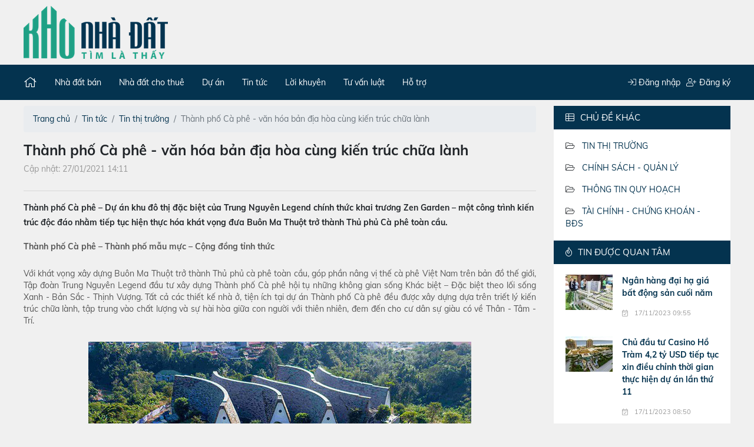

--- FILE ---
content_type: text/html; charset=utf-8
request_url: https://khonhadat.vn/news/tin-thi-truong/thanh-pho-ca-phe-van-hoa-ban-dia-hoa-cung-kien-truc-chua-lanh-ar9269.html
body_size: 9115
content:
<!DOCTYPE html><html lang="vi-VN"><head><meta charset="utf-8" /><meta name="viewport" content="width=device-width" /><title>Th&#224;nh phố C&#224; ph&#234; - văn h&#243;a bản địa h&#242;a c&#249;ng kiến tr&#250;c chữa l&#224;nh</title><meta name="description" content="Thành phố Cà phê – Dự án khu đô thị đặc biệt của Trung Nguyên Legend chính thức khai trương Zen Garden – một công trình kiến trúc độc đáo nhằm tiếp tục hiện thự ..." /><meta name="keywords" content="Thành phố Cà phê - văn hóa bản địa hòa cùng kiến trúc chữa lành" /><meta name="robots" content="noodp, noydir, index, follow" /><meta name="revisit-after" content="1 days" /><link rel="canonical" href="https://khonhadat.vn/news/tin-thi-truong/thanh-pho-ca-phe-van-hoa-ban-dia-hoa-cung-kien-truc-chua-lanh-ar9269.html" /><link rel="shortcut icon" type="image/x-icon" href="/favicon.png" /><link rel="apple-touch-icon" href="/favicon.png" /><link rel="alternate" type="application/rss+xml" title="Rao vặt bất động sản - Kho Nhà Đất feed" href="http://feeds.feedburner.com/BatDongSanMoiNhat" /><script async="async" src="https://pagead2.googlesyndication.com/pagead/js/adsbygoogle.js?client=ca-pub-7265359753306907" crossorigin="anonymous"></script><meta property='og:title' content='Thành phố Cà phê - văn hóa bản địa hòa cùng kiến trúc chữa lành' /><meta property='og:type' content='article' /><meta property='og:site_name' content='khonhadat.vn' /><meta property='og:url' itemprop='url' content='https://khonhadat.vn/news/tin-thi-truong/thanh-pho-ca-phe-van-hoa-ban-dia-hoa-cung-kien-truc-chua-lanh-ar9269.html' /><meta property='og:description' itemprop='description' content='Thành phố Cà phê – Dự án khu đô thị đặc biệt của Trung Nguyên Legend chính thức khai trương Zen Garden – một công trình kiến trúc độc đáo nhằm tiếp tục hiện thự ...' /><meta property='og:image' itemprop='thumbnailUrl' content='https://khonhadat.vn/images/articles/2021/01/27/132562052473908007.jpg' /><link href="/Content/css?v=1Thf9-EOGdv5OaWnRoHONeoWJvb43WSrBxL0dRn-Exw1" rel="stylesheet" /><script async="async" src="https://www.googletagmanager.com/gtag/js?id=G-5WEV0BHN9Z"></script><script>window.dataLayer=window.dataLayer||[];function gtag(){dataLayer.push(arguments);}
gtag('js',new Date());gtag('config','G-5WEV0BHN9Z');</script></head><body><header><div class="content-wrapper top-header"><a href="/"> <img src="/Content/images/logo.png?h=90" alt="Trang mua bán nhà đất hàng đầu Việt Nam" /> </a></div><section id="nav-top" class="clearfix"><nav><ul id="links"><li class="selected"><a href="/" style="font-size:20px"><span class="fal fa-home"></span></a></li><li><a href="/nha-dat-ban-tai-viet-nam-s1">Nh&#224; đất b&#225;n</a><ul class="submenu"><li><a href="/ban-can-ho-chung-cu-tai-viet-nam-s3">B&#225;n căn hộ chung cư</a></li><li><a href="/ban-nha-rieng-tai-viet-nam-s5">B&#225;n nh&#224; ri&#234;ng</a></li><li><a href="/ban-nha-mat-pho-tai-viet-nam-s7">B&#225;n nh&#224; mặt phố</a></li><li><a href="/ban-nha-biet-thu-lien-ke-tai-viet-nam-s9">B&#225;n nh&#224; biệt thự, liền kề</a></li><li><a href="/ban-dat-tai-viet-nam-s11">B&#225;n đất</a></li><li><a href="/ban-dat-nen-du-an-tai-viet-nam-s13">B&#225;n đất nền dự &#225;n</a></li><li><a href="/ban-kho-nha-xuong-tai-viet-nam-s15">B&#225;n kho, nh&#224; xưởng</a></li><li><a href="/ban-trang-trai-khu-nghi-duong-tai-viet-nam-s17">B&#225;n trang trại, khu nghỉ dưỡng</a></li><li><a href="/ban-cac-loai-bat-dong-san-khac-tai-viet-nam-s19">B&#225;n c&#225;c loại bất động sản kh&#225;c</a></li></ul></li><li><a href="/nha-dat-cho-thue-tai-viet-nam-s2">Nh&#224; đất cho thu&#234;</a><ul class="submenu"><li><a href="/cho-thue-can-ho-chung-cu-tai-viet-nam-s4">Cho thu&#234; căn hộ chung cư</a></li><li><a href="/cho-thue-nha-mat-pho-tai-viet-nam-s6">Cho thu&#234; nh&#224; mặt phố</a></li><li><a href="/cho-thue-nha-rieng-tai-viet-nam-s8">Cho thu&#234; nh&#224; ri&#234;ng</a></li><li><a href="/cho-thue-cua-hang-ki-ot-tai-viet-nam-s10">Cho thu&#234; cửa h&#224;ng, ki ốt</a></li><li><a href="/cho-thue-nha-tro-phong-tro-tai-viet-nam-s12">Cho thu&#234; nh&#224; trọ, ph&#242;ng trọ</a></li><li><a href="/cho-thue-van-phong-tai-viet-nam-s14">Cho thu&#234; văn ph&#242;ng</a></li><li><a href="/cho-thue-kho-nha-xuong-dat-tai-viet-nam-s16">Cho thu&#234; kho, nh&#224; xưởng, đất</a></li><li><a href="/cho-thue-cac-loai-bat-dong-san-khac-tai-viet-nam-s18">Cho thu&#234; c&#225;c loại bất động sản kh&#225;c</a></li></ul></li><li><a href="/du-an">Dự án</a><ul class="submenu"><li><a href="/du-an/can-ho-chung-cu">Căn hộ, chung cư</a></li><li><a href="/du-an/cao-oc-van-phong">Cao ốc văn ph&#242;ng</a></li><li><a href="/du-an/trung-tam-thuong-mai">Trung t&#226;m thương mại</a></li><li><a href="/du-an/khu-do-thi-moi">Khu đ&#244; thị mới</a></li><li><a href="/du-an/khu-phuc-hop">Khu phức hợp</a></li><li><a href="/du-an/nha-o-xa-hoi">Nh&#224; ở x&#227; hội</a></li><li><a href="/du-an/khu-nghi-duong-sinh-thai">Khu nghĩ dưỡng, sinh th&#225;i</a></li><li><a href="/du-an/khu-cong-nghiep">Khu c&#244;ng nghiệp</a></li><li><a href="/du-an/biet-thu-lien-ke">Biệt thự liền kề</a></li><li><a href="/du-an/du-an-khac">Dự &#225;n kh&#225;c</a></li></ul></li><li><a href="/news/tin-tuc-1">Tin tức</a><ul class="submenu"><li><a href="/news/tin-tuc/tin-thi-truong-2">Tin thị trường</a></li><li><a href="/news/tin-tuc/chinh-sach-quan-ly-6">Ch&#237;nh s&#225;ch - Quản l&#253;</a></li><li><a href="/news/tin-tuc/thong-tin-quy-hoach-7">Th&#244;ng tin quy hoạch</a></li><li><a href="/news/tin-tuc/tai-chinh-chung-khoan-bds-8">T&#224;i ch&#237;nh - Chứng kho&#225;n - BĐS</a></li></ul></li><li><a href="/news/loi-khuyen-9">Lời khuy&#234;n</a><ul class="submenu"><li><a href="/news/loi-khuyen/loi-khuyen-cho-nguoi-mua-19">Lời khuy&#234;n cho người mua</a></li><li><a href="/news/loi-khuyen/loi-khuyen-cho-nguoi-ban-20">Lời khuy&#234;n cho người b&#225;n</a></li><li><a href="/news/loi-khuyen/loi-khuyen-cho-nha-dau-tu-21">Lời khuy&#234;n cho nh&#224; đầu tư</a></li><li><a href="/news/loi-khuyen/loi-khuyen-cho-nguoi-thue-22">Lời khuy&#234;n cho người thu&#234;</a></li><li><a href="/news/loi-khuyen/loi-khuyen-cho-nguoi-cho-thue-23">Lời khuy&#234;n cho người cho thu&#234;</a></li></ul></li><li><a href="/news/tu-van-luat-24">Tư vấn luật</a><ul class="submenu"><li><a href="/news/tu-van-luat/trinh-tu-thu-tuc-25">Tr&#236;nh tự, thủ tục</a></li><li><a href="/news/tu-van-luat/quyen-so-huu-26">Quyền sở hữu</a></li><li><a href="/news/tu-van-luat/tranh-chap-27">Tranh chấp</a></li><li><a href="/news/tu-van-luat/xay-dung-hoan-cong-28">X&#226;y dựng - Ho&#224;n c&#244;ng</a></li><li><a href="/news/tu-van-luat/nghia-vu-tai-chinh-29">Nghĩa vụ t&#224;i ch&#237;nh</a></li><li><a href="/news/tu-van-luat/cac-van-de-co-yeu-to-nuoc-ngoai-30">C&#225;c vấn đề c&#243; yếu tố nước ngo&#224;i</a></li></ul></li><li><a href="/huong-dan" rel="nofollow">Hỗ trợ</a></li></ul><ul id="login-links"><li><a href="/dang-nhap-he-thong.html" rel="nofollow"><span class="fal fa-sign-in"></span> Đăng nhập</a></li><li><a href="/dang-ky-thanh-vien.html" rel="nofollow"><span class="fal fa-user-plus"></span> Đăng ký</a></li></ul></nav></section></header><div class="content-wrapper clearfix"><div style="margin-right:330px"><div id="col-left"><ul class="breadcrumb" itemscope="itemscope" itemtype="https://schema.org/BreadcrumbList"><li class="breadcrumb-item" itemprop="itemListElement" itemscope="itemscope" itemtype="https://schema.org/ListItem"><a itemprop="item" href="/"> <span itemprop="name">Trang chủ</span> </a><meta itemprop="position" content="1" /></li><li class="breadcrumb-item" itemprop="itemListElement" itemscope="itemscope" itemtype="https://schema.org/ListItem"><a itemscope="itemscope" itemtype="https://schema.org/WebPage" itemid="/news/tin-tuc-1" itemprop="item" href="/news/tin-tuc-1"> <span itemprop="name">Tin tức</span> </a><meta itemprop="position" content="2" /></li><li class="breadcrumb-item" itemprop="itemListElement" itemscope="itemscope" itemtype="https://schema.org/ListItem"><a itemscope="itemscope" itemtype="https://schema.org/WebPage" itemid="/news/tin-tuc/tin-thi-truong-2" itemprop="item" href="/news/tin-tuc/tin-thi-truong-2"> <span itemprop="name">Tin thị trường</span> </a><meta itemprop="position" content="3" /></li><li class="breadcrumb-item active" itemprop="itemListElement" itemscope="itemscope" itemtype="https://schema.org/ListItem"><span itemprop="name">Th&#224;nh phố C&#224; ph&#234; - văn h&#243;a bản địa h&#242;a c&#249;ng kiến tr&#250;c chữa l&#224;nh</span><meta itemprop="position" content="4" /></li></ul><h1 id="default-title-realestate">Th&#224;nh phố C&#224; ph&#234; - văn h&#243;a bản địa h&#242;a c&#249;ng kiến tr&#250;c chữa l&#224;nh</h1><div class="d-flex justify-content-between"><div class="date-count">Cập nhật: 27/01/2021 14:11</div><div class="box-share"><div class="fb-like" data-href="https://khonhadat.vn/news/tin-thi-truong/thanh-pho-ca-phe-van-hoa-ban-dia-hoa-cung-kien-truc-chua-lanh-ar9269.html" data-layout="button_count" data-action="like" data-show-faces="false" data-share="true"></div><div class="g-plusone" data-size="medium"></div></div></div><hr /><div id="articleContent"><h2 class="description">Th&#224;nh phố C&#224; ph&#234; – Dự &#225;n khu đ&#244; thị đặc biệt của Trung Nguy&#234;n Legend ch&#237;nh thức khai trương Zen Garden – một c&#244;ng tr&#236;nh kiến tr&#250;c độc đ&#225;o nhằm tiếp tục hiện thực h&#243;a kh&#225;t vọng đưa Bu&#244;n Ma Thuột trở th&#224;nh Thủ phủ C&#224; ph&#234; to&#224;n cầu.</h2><p style="text-align:justify"><b>Th&agrave;nh phố C&agrave; ph&ecirc; &ndash; Th&agrave;nh phố mẫu mực &ndash; Cộng đồng tỉnh thức</b></p><p style="text-align:justify">Với kh&aacute;t vọng x&acirc;y dựng Bu&ocirc;n Ma Thuột trở th&agrave;nh Thủ phủ c&agrave; ph&ecirc; to&agrave;n cầu, g&oacute;p phần n&acirc;ng vị thế c&agrave; ph&ecirc; Việt Nam tr&ecirc;n bản đồ thế giới, Tập đo&agrave;n Trung Nguy&ecirc;n Legend đầu tư x&acirc;y dựng Th&agrave;nh phố C&agrave; ph&ecirc; hội tụ những kh&ocirc;ng gian sống Kh&aacute;c biệt &ndash; Đặc biệt theo lối sống Xanh - Bản Sắc - Thịnh Vượng. Tất cả c&aacute;c thiết kế nh&agrave; ở, tiện &iacute;ch tại dự &aacute;n Th&agrave;nh phố C&agrave; ph&ecirc; đều được x&acirc;y dựng dựa tr&ecirc;n triết l&yacute; kiến tr&uacute;c chữa l&agrave;nh, tập trung v&agrave;o chất lượng v&agrave; sự h&agrave;i h&ograve;a giữa con người với thi&ecirc;n nhi&ecirc;n, đem đến cho cư d&acirc;n sự gi&agrave;u c&oacute; về Th&acirc;n - T&acirc;m - Tr&iacute;.</p><p style="text-align:center"><img alt="Thành phố Cà phê - văn hóa bản địa hòa cùng kiến trúc chữa lành" src="/images/upload/images/1611624742437-0-3-369-594-crop-1611624747148-63747251207113.jpg" style="width:650px;height:406px" /></p><p style="text-align:center"><em>Ảnh minh họa</em></p><p style="text-align:justify">Hơn nữa, kh&aacute;c với tất cả c&aacute;c dự &aacute;n đ&ocirc; thị kh&aacute;c, Th&agrave;nh phố C&agrave; ph&ecirc; ch&uacute; trọng v&agrave; tạo dựng c&aacute;c tiện &iacute;ch d&agrave;nh cho cư d&acirc;n trước ti&ecirc;n. Kh&ocirc;ng những thế, những tiện &iacute;ch n&agrave;y sẽ l&agrave; những c&ocirc;ng tr&igrave;nh biểu tượng để đưa Bu&ocirc;n Ma Thuột trở th&agrave;nh một điểm đến, một địa b&agrave;n thu h&uacute;t đầu tư, kh&aacute;ch du lịch, g&oacute;p phần n&acirc;ng cao đời sống của cộng đồng, xứng tầm với thủ phủ n&ocirc;ng sản tỉ đ&ocirc; của Việt Nam, điểm đến của c&agrave; ph&ecirc; thế giới. Đặc biệt, mỗi c&ocirc;ng tr&igrave;nh của Th&agrave;nh phố C&agrave; ph&ecirc; đều c&oacute; một triết l&yacute; ri&ecirc;ng, một c&acirc;u chuyện lịch sử h&igrave;nh th&agrave;nh ri&ecirc;ng để trở th&agrave;nh biểu tượng độc đ&aacute;o &ndash; kh&aacute;c biệt. Bảo t&agrave;ng Thế giới C&agrave; ph&ecirc; l&agrave; một minh chứng hiện hữu của Th&agrave;nh phố C&agrave; ph&ecirc;, được AP - h&atilde;ng th&ocirc;ng tấn h&agrave;ng đầu Hoa Kỳ nhận định l&agrave;: &quot;Bảo t&agrave;ng sống h&agrave;ng đầu, sống động v&agrave; độc đ&aacute;o&quot;.</p><p style="text-align:justify">Kết hợp giữa cảm hứng bản địa v&agrave; triết l&yacute; kiến tr&uacute;c của Trung Nguy&ecirc;n Legend, kiến tr&uacute;c của Bảo t&agrave;ng Thế giới C&agrave; ph&ecirc; được cảm t&aacute;c dựa tr&ecirc;n sự kết hợp h&agrave;i h&ograve;a giữa kiến tr&uacute;c nh&agrave; d&agrave;i v&agrave; s&oacute;ng &acirc;m từ tiếng chu&ocirc;ng ng&acirc;n được c&aacute;ch điệu th&agrave;nh những đường cong đa h&igrave;nh, uyển chuyển, giao thoa với nhau để tạo n&ecirc;n h&igrave;nh khối kiến tr&uacute;c độc bản, mới mẻ, như đang chuyển động, nhịp nh&agrave;ng tựa những nốt nhạc tr&ecirc;n cung đ&agrave;n đa &acirc;m. Đồng thời, với tầm nh&igrave;n được đ&uacute;c kết trong suốt qu&aacute; tr&igrave;nh nghi&ecirc;n cứu, học hỏi tri thức nh&acirc;n loại, đ&acirc;y c&ograve;n l&agrave; trung t&acirc;m văn ho&aacute; cộng đồng với h&agrave;ng trăm sự kiện, hoạt động văn h&oacute;a được tổ chức mỗi năm. Sau 2 năm mở cửa, Bảo t&agrave;ng Thế giới C&agrave; ph&ecirc; đ&atilde; đ&oacute;n tr&ecirc;n một triệu lượt kh&aacute;ch thăm quan đến từ hơn 20 quốc gia tr&ecirc;n thế giới, trở th&agrave;nh niềm tự h&agrave;o của người d&acirc;n Bu&ocirc;n Ma Thuột, một c&ocirc;ng tr&igrave;nh văn h&oacute;a đặc sắc d&agrave;nh cho cư d&acirc;n sinh sống tại Th&agrave;nh phố C&agrave; ph&ecirc;, đang từng bước trở th&agrave;nh một di sản văn h&oacute;a to&agrave;n cầu.</p><p style="text-align:center"><img alt="Thành phố Cà phê - văn hóa bản địa hòa cùng kiến trúc chữa lành" src="/images/upload/images/photo-1-1611624710140439556306.jpg" style="width:640px;height:339px" /></p><p style="text-align:center"><em>Dự &aacute;n Th&agrave;nh phố C&agrave; ph&ecirc; - Khu đ&ocirc; thị đặc biệt của Tập đo&agrave;n Trung Nguy&ecirc;n Legend</em></p><p style="text-align:justify"><b>Zen Garden &ndash; c&aacute;nh cửa bước v&agrave;o kiến tr&uacute;c chữa l&agrave;nh</b></p><p style="text-align:justify">C&ugrave;ng với Bảo t&agrave;ng Thế giới C&agrave; ph&ecirc;, Th&agrave;nh phố C&agrave; ph&ecirc; tiếp tục khai trương Zen Garden &ndash; một tiện &iacute;ch đặc biệt d&agrave;nh cho cư d&acirc;n v&agrave; được kỳ vọng l&agrave; một điểm đến mới của Bu&ocirc;n Ma Thuột. Đ&acirc;y l&agrave; c&ocirc;ng tr&igrave;nh kiến tr&uacute;c độc đ&aacute;o, ti&ecirc;u biểu &ndash; c&aacute;nh cửa gi&uacute;p cộng đồng, cư d&acirc;n Th&agrave;nh phố C&agrave; ph&ecirc; c&oacute; thể trải nghiệm về liệu ph&aacute;p chữa l&agrave;nh Th&acirc;n &ndash; T&acirc;m &ndash; Tr&iacute; bằng nghệ thuật l&agrave;m vườn.</p><p style="text-align:justify">Với quy m&ocirc; hơn 9.000 m2, tất cả c&aacute;c loại c&acirc;y được chọn trồng trong vườn Zen đều l&agrave; những loại c&acirc;y bản địa mang dược t&iacute;nh chữa l&agrave;nh, phổ biến trong đời sống. Kh&ocirc;ng chỉ giới thiệu một tiện &iacute;ch mới, một điểm đến mới của Th&agrave;nh phố C&agrave; ph&ecirc; m&agrave; Trung Nguy&ecirc;n Legend mong muốn, mỗi cư d&acirc;n, du kh&aacute;ch đến đ&acirc;y c&oacute; thể cảm nhận được, nghệ thật l&agrave;m vườn, nghệ thuật chữa l&agrave;nh bằng thi&ecirc;n nhi&ecirc;n rất gần gũi, quen thuộc&hellip; v&agrave; ai cũng c&oacute; thể thực hiện, l&agrave;m được.</p><p style="text-align:center"><img alt="Thành phố Cà phê - văn hóa bản địa hòa cùng kiến trúc chữa lành" src="/images/upload/images/photo-2-16116247101491073721509.jpg" style="width:640px;height:429px" /></p><p style="text-align:center"><em>Zen Garden &ndash; C&ocirc;ng tr&igrave;nh kiến tr&uacute;c độc đ&aacute;o được x&acirc;y dựng dựa tr&ecirc;n triết l&yacute; của trường ph&aacute;i kiến tr&uacute;c chữa l&agrave;nh.</em></p><p style="text-align:justify">Vườn Zen được chia l&agrave;m hai ph&acirc;n khu với &yacute; nghĩa kh&aacute;c nhau. Vườn nhiệt đới tập trung chủ yếu c&aacute;c loại c&acirc;y thuộc v&ugrave;ng nhiệt đới n&oacute;ng ẩm, c&aacute;c loại dược liệu chữa l&agrave;nh như: kim ng&acirc;n, hương thảo, m&atilde; đề, cỏ lan chi&hellip; c&oacute; t&aacute;c dụng thanh lọc kh&ocirc;ng kh&iacute;, chống &ocirc; nhiễm. Khu vườn Thiền sẽ l&agrave; nơi tập hợp những loại c&acirc;y ti&ecirc;u biểu trong văn h&oacute;a v&agrave; t&acirc;m thức người Việt Nam như: tr&uacute;c, đa, đề, tre... biểu trưng cho kh&aacute;t vọng, phẩm t&iacute;nh của con người Việt Nam: sự ch&iacute;nh trực, ki&ecirc;n cường với kh&iacute; ph&aacute;ch của bậc hiền nh&acirc;n qu&acirc;n tử&hellip;</p><p style="text-align:justify">Đồng thời, dựa tr&ecirc;n triết l&yacute; kiến tr&uacute;c chữa l&agrave;nh, tập trung v&agrave;o thiết kế c&aacute;c kh&ocirc;ng gian kiến tr&uacute;c để th&uacute;c đẩy qu&aacute; tr&igrave;nh phục hồi, bảo vệ sức khỏe, đem đến sự thăng hoa, s&aacute;ng tạo, gi&agrave;u c&oacute; về Th&acirc;n &ndash; T&acirc;m &ndash; Tr&iacute; của con người, địa thế kh&ocirc;ng gian của vườn Zen tại Th&agrave;nh phố C&agrave; ph&ecirc; được tu&acirc;n thủ, t&ocirc;n trọng nguy&ecirc;n vẹn địa thế tự nhi&ecirc;n. C&aacute;c khoảng kh&ocirc;ng gian mở, lối đi hẹp, quanh co, hay vườn đ&aacute;&hellip; đều mang &yacute; nghĩa s&acirc;u sắc gi&uacute;p kh&aacute;ch thăm quan c&oacute; thể trải nghiệm về từng giai đoạn của cuộc đời m&igrave;nh: c&oacute; l&uacute;c rộng mở, c&oacute; l&uacute;c quanh co hẹp lối, c&oacute; l&uacute;c lại gặp nhiều ch&ocirc;ng gai kh&uacute;c khuỷu nhưng đến cuối con đường ấy sẽ l&agrave; sự b&igrave;nh an, hạnh ph&uacute;c khi tất cả đ&atilde; đi qua. Đ&acirc;y cũng l&agrave; &yacute; nghĩa của sự tỉnh thức m&agrave; Trung Nguy&ecirc;n Legend muốn gửi gắm tới cộng đồng.</p><p style="text-align:center"><img alt="Thành phố Cà phê - văn hóa bản địa hòa cùng kiến trúc chữa lành" src="/images/upload/images/photo-3-1611624710154445130666.jpg" style="width:640px;height:326px" /></p><p style="text-align:center"><em>Ảnh minh họa</em></p><p style="text-align:justify">C&ugrave;ng với vườn Zen tất cả c&aacute;c hạng mục tiện &iacute;ch, nh&agrave; ở của dự &aacute;n Th&agrave;nh phố C&agrave; ph&ecirc; đều sẽ được thiết kế, x&acirc;y dựng dựa tr&ecirc;n triết l&yacute; của trường ph&aacute;i kiến tr&uacute;c chữa l&agrave;nh. Khu thể dục thể thao (cưỡi ngựa Ả Rập, bắn cung thể thao, gym, yoga&hellip;- dự kiến khai trương th&aacute;ng 6/2021); trường học (dự kiến khởi c&ocirc;ng x&acirc;y dựng th&aacute;ng 10/2021) đều sẽ được đầu tư x&acirc;y dựng đồng bộ nhằm gi&uacute;p cư d&acirc;n nh&igrave;n thấy được tương lai của nơi bản th&acirc;n v&agrave; gia đ&igrave;nh sẽ sống.</p><p style="text-align:justify">Khai trương vườn Zen c&ugrave;ng với những dấu ấn được ghi nhận trong 2 năm qua của Bảo t&agrave;ng Thế giới C&agrave; ph&ecirc; thuộc dự &aacute;n Th&agrave;nh phố C&agrave; ph&ecirc; - Khu đ&ocirc; thị đặc biệt từ Tập đo&agrave;n c&agrave; ph&ecirc; nổi tiếng l&agrave; những nỗ lực của Tập đo&agrave;n Trung Nguy&ecirc;n Legend tr&ecirc;n h&agrave;nh tr&igrave;nh kiến tạo n&ecirc;n một hệ sinh th&aacute;i c&agrave; ph&ecirc; to&agrave;n diện v&agrave; bền vững từ C&agrave; ph&ecirc; vật chất - C&agrave; ph&ecirc; tinh thần - C&agrave; ph&ecirc; x&atilde; hội. Đ&acirc;y cũng l&agrave; lời khẳng định mạnh mẽ tinh thần kh&aacute;t vọng lớn v&agrave; sự ki&ecirc;n định của tập đo&agrave;n Trung Nguy&ecirc;n Legend tr&ecirc;n h&agrave;nh tr&igrave;nh 25 năm ph&aacute;t triển v&agrave; phụng sự để kiến tạo n&ecirc;n tập đo&agrave;n h&agrave;ng đầu, thống ngự to&agrave;n diện v&agrave; tr&ecirc;n to&agrave;n cầu.</p><p style="text-align:right">Theo CafeF.vn</p></div><div class="bg-modul"><span class="fa fa-angle-double-down"></span> TIN CŨ HƠN</div><div style="margin-right:330px"><ul id="ul-list" style="float:left"><li><span class="fa fa-link"></span> <a href="/news/tin-thi-truong/du-an-4-000-ty-cua-eurowindow-o-nghe-an-duoc-chap-thuan-ar9268.html">Dự &#225;n 4.000 tỷ của Eurowindow ở Nghệ An được chấp thuận</a> (27/01)</li><li><span class="fa fa-link"></span> <a href="/news/tin-thi-truong/thi-truong-bat-dong-san-khu-vuc-chau-a-don-nhieu-tin-hieu-lac-quan-ar9267.html">Thị trường bất động sản khu vực ch&#226;u &#193; đ&#243;n nhiều t&#237;n hiệu lạc quan</a> (27/01)</li><li><span class="fa fa-link"></span> <a href="/news/tin-thi-truong/tap-doan-brg-nhin-tu-hop-tac-toan-cau-den-phong-cach-song-thinh-vuong-ar9266.html">Tập đo&#224;n BRG: Nh&#236;n từ hợp t&#225;c to&#224;n cầu đến phong c&#225;ch sống thịnh vượng</a> (27/01)</li><li><span class="fa fa-link"></span> <a href="/news/tin-thi-truong/cam-hung-di-san-khoi-nguon-thiet-ke-du-an-la-queenara-hoi-an-ar9265.html">“Cảm hứng di sản” khơi nguồn thiết kế dự &#225;n La Queenara Hội An</a> (27/01)</li><li><span class="fa fa-link"></span> <a href="/news/tin-thi-truong/flc-loi-nhuan-hop-nhat-quy-4-2020-uoc-dat-2-500-ty-dong-ra-mat-gan-20-du-an-moi-trong-nam-2021-ar9264.html">FLC: Lợi nhuận hợp nhất qu&#253; 4/2020 ước đạt 2.500 tỷ đồng, ra mắt gần 20 dự &#225;n mới trong năm 2021</a> (27/01)</li><li><span class="fa fa-link"></span> <a href="/news/tin-thi-truong/thi-truong-bat-dong-san-nghi-duong-va-xu-huong-dau-tu-trong-nam-2021-ar9263.html">Thị trường bất động sản nghỉ dưỡng v&#224; xu hướng đầu tư trong năm 2021</a> (27/01)</li><li><span class="fa fa-link"></span> <a href="/news/tin-thi-truong/3-ly-do-chinh-de-mua-bat-dong-san-dip-can-tet-ar9262.html">3 l&#253; do ch&#237;nh để mua bất động sản dịp cận Tết</a> (27/01)</li><li><span class="fa fa-link"></span> <a href="/news/tin-thi-truong/cuoi-nam-co-dat-thi-nhau-thoi-gia-loat-du-an-dap-chieu-phia-tay-ha-noi-ar9261.html">Cuối năm, &#39;c&#242; đất&#39; thi nhau thổi gi&#225; loạt dự &#225;n &#39;đắp chiếu&#39; ph&#237;a T&#226;y H&#224; Nội</a> (27/01)</li></ul></div></div></div><div id="col-right"><div class="bg-modul"><span class="fal fa-th-list"></span>CHỦ ĐỀ KHÁC</div><ul class="ul-list-news"><li><span class="fal fa-folder-open"></span> <a href="/news/tin-tuc/tin-thi-truong-2">Tin thị trường</a></li><li><span class="fal fa-folder-open"></span> <a href="/news/tin-tuc/chinh-sach-quan-ly-6">Ch&#237;nh s&#225;ch - Quản l&#253;</a></li><li><span class="fal fa-folder-open"></span> <a href="/news/tin-tuc/thong-tin-quy-hoach-7">Th&#244;ng tin quy hoạch</a></li><li><span class="fal fa-folder-open"></span> <a href="/news/tin-tuc/tai-chinh-chung-khoan-bds-8">T&#224;i ch&#237;nh - Chứng kho&#225;n - BĐS</a></li></ul><div class="bg-modul"><span class="fal fa-fire"></span>TIN ĐƯỢC QUAN TÂM</div><ul class="ul-list-news"><li class="media"><img src="/images/articles/2023/11/17/133446633395881793.jpeg?w=80&amp;h=60&amp;mode=crop" alt="Ngân hàng đại hạ giá bất động sản cuối năm" /><div class="media-body pl-3"><a href="/news/tin-thi-truong/ngan-hang-dai-ha-gia-bat-dong-san-cuoi-nam-ar10300.html">Ng&#226;n h&#224;ng đại hạ gi&#225; bất động sản cuối năm</a><p class="date-view"><span class="fal fa-calendar-check"></span> 17/11/2023 09:55</p></div></li><li class="media"><img src="/images/articles/2023/11/17/133446595760080743.jpeg?w=80&amp;h=60&amp;mode=crop" alt="Chủ đầu tư Casino Hồ Tràm 4,2 tỷ USD tiếp tục xin điều chỉnh thời gian thực hiện dự án lần thứ 11" /><div class="media-body pl-3"><a href="/news/tin-thi-truong/chu-dau-tu-casino-ho-tram-4-2-ty-usd-tiep-tuc-xin-dieu-chinh-thoi-gian-thuc-hien-du-an-lan-thu-11-ar10299.html">Chủ đầu tư Casino Hồ Tr&#224;m 4,2 tỷ USD tiếp tục xin điều chỉnh thời gian thực hiện dự &#225;n lần thứ 11</a><p class="date-view"><span class="fal fa-calendar-check"></span> 17/11/2023 08:50</p></div></li><li class="media"><img src="/images/articles/2023/11/17/133446580309168876.jpeg?w=80&amp;h=60&amp;mode=crop" alt="Xây nhà trên đất nông nghiệp đã nộp tiền phạt có bị phá dỡ hay không?" /><div class="media-body pl-3"><a href="/news/tin-thi-truong/xay-nha-tren-dat-nong-nghiep-da-nop-tien-phat-co-bi-pha-do-hay-khong-ar10298.html">X&#226;y nh&#224; tr&#234;n đất n&#244;ng nghiệp đ&#227; nộp tiền phạt c&#243; bị ph&#225; dỡ hay kh&#244;ng?</a><p class="date-view"><span class="fal fa-calendar-check"></span> 17/11/2023 08:26</p></div></li><li class="media"><img src="/images/articles/2023/11/14/133444007053791171.jpg?w=80&amp;h=60&amp;mode=crop" alt="Gỡ xung đột pháp lý về 'chung cư mini'" /><div class="media-body pl-3"><a href="/news/tin-thi-truong/go-xung-dot-phap-ly-ve-chung-cu-mini-ar10297.html">Gỡ xung đột ph&#225;p l&#253; về &#39;chung cư mini&#39;</a><p class="date-view"><span class="fal fa-calendar-check"></span> 14/11/2023 08:58</p></div></li><li class="media"><img src="/images/articles/2023/11/14/133443998994348527.jpeg?w=80&amp;h=60&amp;mode=crop" alt="Ủng hộ Đồng Nai tài trợ lập quy hoạch sân bay Biên Hòa" /><div class="media-body pl-3"><a href="/news/tin-thi-truong/ung-ho-dong-nai-tai-tro-lap-quy-hoach-san-bay-bien-hoa-ar10295.html">Ủng hộ Đồng Nai t&#224;i trợ lập quy hoạch s&#226;n bay Bi&#234;n H&#242;a</a><p class="date-view"><span class="fal fa-calendar-check"></span> 14/11/2023 08:44</p></div></li><li class="media"><img src="/images/articles/2023/11/14/133443991808974777.jpeg?w=80&amp;h=60&amp;mode=crop" alt="Đấu giá quyền sử dụng 53 lô đất ở tại Mê Linh - Hà Nội" /><div class="media-body pl-3"><a href="/news/tin-thi-truong/dau-gia-quyen-su-dung-53-lo-dat-o-tai-me-linh-ha-noi-ar10294.html">Đấu gi&#225; quyền sử dụng 53 l&#244; đất ở tại M&#234; Linh - H&#224; Nội</a><p class="date-view"><span class="fal fa-calendar-check"></span> 14/11/2023 08:21</p></div></li><li class="media"><img src="/images/articles/2023/11/14/133443984630008812.jpg?w=80&amp;h=60&amp;mode=crop" alt="Hải Dương: Xây dựng dự án nhà ở xã hội quy mô 390 căn hộ" /><div class="media-body pl-3"><a href="/news/tin-thi-truong/hai-duong-xay-dung-du-an-nha-o-xa-hoi-quy-mo-390-can-ho-ar10293.html">Hải Dương: X&#226;y dựng dự &#225;n nh&#224; ở x&#227; hội quy m&#244; 390 căn hộ</a><p class="date-view"><span class="fal fa-calendar-check"></span> 14/11/2023 08:12</p></div></li><li class="media"><img src="/images/articles/2023/11/09/133439664437791646.jpeg?w=80&amp;h=60&amp;mode=crop" alt="Ra mắt dự án Vaquarius - trung tâm của đô thị Văn Giang tương lai" /><div class="media-body pl-3"><a href="/news/tin-thi-truong/ra-mat-du-an-vaquarius-trung-tam-cua-do-thi-van-giang-tuong-lai-ar10292.html">Ra mắt dự &#225;n Vaquarius - trung t&#226;m của đ&#244; thị Văn Giang tương lai</a><p class="date-view"><span class="fal fa-calendar-check"></span> 09/11/2023 08:16</p></div></li></ul><div class="text-center mt10"></div></div></div><footer><div class="content-wrapper"><div class="row"><div class="col-lg-5"><img src="/Content/v2/logo-footer.png" class="logo-footer" alt="Kho Nhà Đất" /><div class="mt-4"><p><strong>C&Ocirc;NG TY CỎ PHẦN TẬP ĐO&Agrave;N&nbsp;C&Ocirc;NG NGHỆ VICO</strong><br /> Số 27&nbsp;LK&nbsp;11, Khu đ&ocirc; thị Xa La, Ph&uacute;c La, H&agrave; Đ&ocirc;ng, H&agrave; Nội<br /> Điện thoại: 0918.585.505&nbsp;- Email:&nbsp;<a href="mailto:cskh@khonhadat.vn">cskh@khonhadat.vn</a></p></div><a href="http://online.gov.vn/HomePage/WebsiteDisplay.aspx?DocId=9152" rel="nofollow" target="blank"><img alt="Sàn TMĐT Khonhadat.vn" title="Sàn TMĐT Khonhadat.vn" src="/Content/images/dk-bct.png" style="width:150px" /></a></div><div class="col-lg-7"><div class="row"><div class="col-lg-4"><h4>Hướng dẫn</h4><ul><li><a href="#">Báo giá & hỗ trợ</a></li><li><a href="#">Giới thiệu</a></li><li><a href="#">Liên hệ</a></li></ul></div><div class="col-lg-4"><h4>Quy định</h4><ul><li><a href="#">Quy định đăng tin</a></li><li><a href="https://khonhadat.vn/huong-dan#8">Quy chế hoạt động</a></li><li><a href="https://khonhadat.vn/huong-dan#9">Điều khoản thỏa thuận</a></li><li><a href="https://khonhadat.vn/huong-dan#9">Chính sách bảo mật</a></li><li><a href="https://khonhadat.vn/huong-dan#9">Giải quyết khiếu nại</a></li></ul></div><div class="col-lg-4"><h4>Tổng đài hỗ trợ</h4><ul><li><i class="fal fa-fw fa-phone-alt"></i> <a href="tel:0918.585.505">0918.585.505</a></li><li><i class="fal fa-fw fa-envelope"></i> <a href="mailto:cskh@khonhadat.vn">cskh@khonhadat.vn</a></li></ul></div></div><div class="row mt-2"><form class="col-lg-8"><p>Đăng ký ngay để nhận thông tin mới nhất từ Khonhadat.vn</p><div class="input-group"><input type="email" required="required" name="email" placeholder="Email của bạn" class="form-control" /><div class="input-group-append"><button type="submit" class="btn btn-danger">Gửi</button></div></div></form></div></div></div><div class="copyright"><div>&copy; 2010 - 2026 <a href="https://khonhadat.vn">Khonhadat.vn</a> - Powered by Vicogroup.vn</div></div></div></footer><a href="#" id="toTop"><span id="toTopHover"></span></a><div id="fb-root"></div><script src="//ajax.googleapis.com/ajax/libs/jquery/3.5.1/jquery.min.js"></script><script src="//code.jquery.com/jquery-migrate-3.3.0.min.js"></script><script src="/bundles/CommonScripts?v=XC-YGbnk63NzeA7ygwKIlD5q092ErrIvznAEwf0bUmA1"></script><script>loadMain();(function(d,s,id){var js,fjs=d.getElementsByTagName(s)[0];if(d.getElementById(id))return;js=d.createElement(s);js.id=id;js.src="//connect.facebook.net/en_US/all.js#xfbml=1&appId=493276580726289";fjs.parentNode.insertBefore(js,fjs);}(document,'script','facebook-jssdk'));</script><script>$(function(){$("#articleContent img").each(function(){$(this).addClass("lazyLoad");});})</script><script type="text/javascript">var Tawk_API=Tawk_API||{},Tawk_LoadStart=new Date();(function(){var s1=document.createElement("script"),s0=document.getElementsByTagName("script")[0];s1.async=true;s1.src='https://embed.tawk.to/59940d77dbb01a218b4dc987/default';s1.charset='UTF-8';s1.setAttribute('crossorigin','*');s0.parentNode.insertBefore(s1,s0);})();</script></body></html>

--- FILE ---
content_type: text/html; charset=utf-8
request_url: https://www.google.com/recaptcha/api2/aframe
body_size: 266
content:
<!DOCTYPE HTML><html><head><meta http-equiv="content-type" content="text/html; charset=UTF-8"></head><body><script nonce="8gErkt0KrY6qtViZzqd2vA">/** Anti-fraud and anti-abuse applications only. See google.com/recaptcha */ try{var clients={'sodar':'https://pagead2.googlesyndication.com/pagead/sodar?'};window.addEventListener("message",function(a){try{if(a.source===window.parent){var b=JSON.parse(a.data);var c=clients[b['id']];if(c){var d=document.createElement('img');d.src=c+b['params']+'&rc='+(localStorage.getItem("rc::a")?sessionStorage.getItem("rc::b"):"");window.document.body.appendChild(d);sessionStorage.setItem("rc::e",parseInt(sessionStorage.getItem("rc::e")||0)+1);localStorage.setItem("rc::h",'1768980033308');}}}catch(b){}});window.parent.postMessage("_grecaptcha_ready", "*");}catch(b){}</script></body></html>